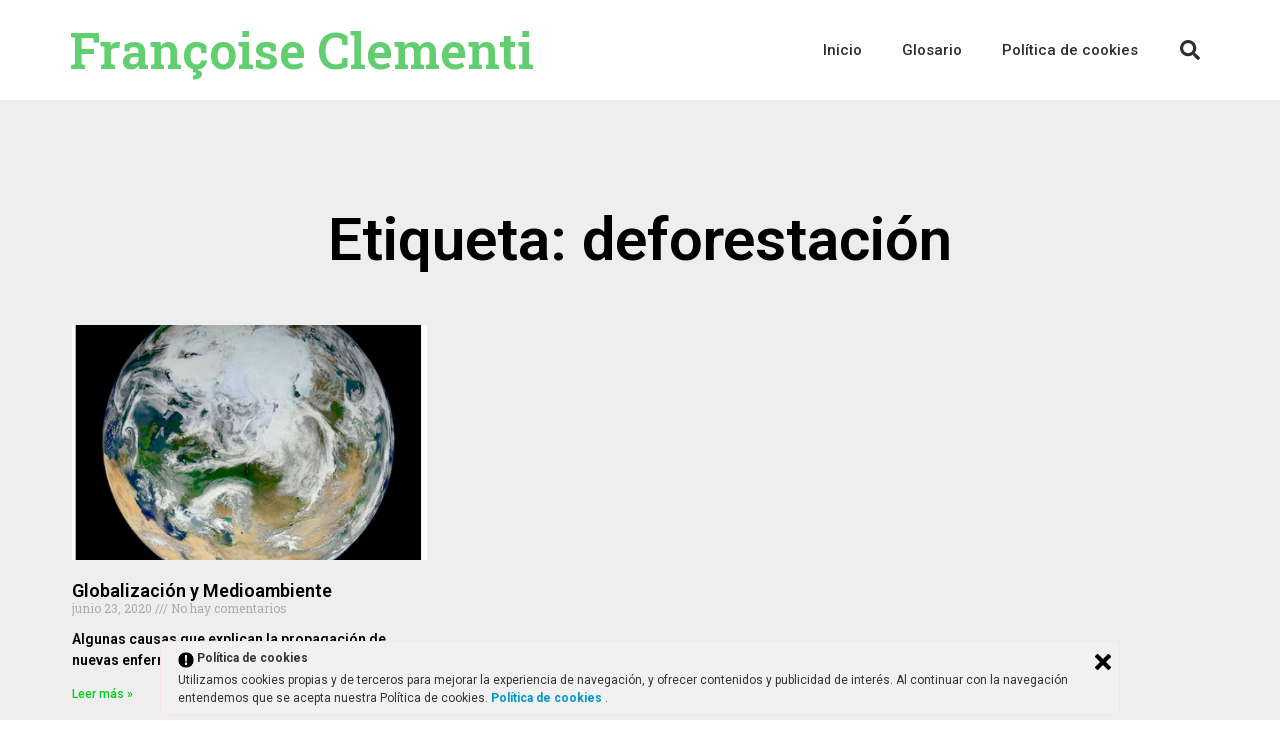

--- FILE ---
content_type: text/css
request_url: https://www.francoiseclementi.com/wp-content/uploads/elementor/css/post-12263.css?ver=1734659454
body_size: 6535
content:
.elementor-12263 .elementor-element.elementor-element-b36f3b1:not(.elementor-motion-effects-element-type-background), .elementor-12263 .elementor-element.elementor-element-b36f3b1 > .elementor-motion-effects-container > .elementor-motion-effects-layer{background-color:#eeeeee;}.elementor-12263 .elementor-element.elementor-element-b36f3b1 > .elementor-container{max-width:1157px;}.elementor-12263 .elementor-element.elementor-element-b36f3b1{transition:background 0.3s, border 0.3s, border-radius 0.3s, box-shadow 0.3s;padding:100px 0px 100px 0px;}.elementor-12263 .elementor-element.elementor-element-b36f3b1 > .elementor-background-overlay{transition:background 0.3s, border-radius 0.3s, opacity 0.3s;}.elementor-widget-theme-archive-title .elementor-heading-title{font-family:var( --e-global-typography-primary-font-family ), Sans-serif;font-weight:var( --e-global-typography-primary-font-weight );color:var( --e-global-color-primary );}.elementor-12263 .elementor-element.elementor-element-1bf4ff31{text-align:center;}.elementor-12263 .elementor-element.elementor-element-1bf4ff31 .elementor-heading-title{font-size:60px;color:#000000;}.elementor-widget-archive-posts .elementor-button{background-color:var( --e-global-color-accent );font-family:var( --e-global-typography-accent-font-family ), Sans-serif;font-weight:var( --e-global-typography-accent-font-weight );}.elementor-widget-archive-posts .elementor-post__title, .elementor-widget-archive-posts .elementor-post__title a{color:var( --e-global-color-secondary );font-family:var( --e-global-typography-primary-font-family ), Sans-serif;font-weight:var( --e-global-typography-primary-font-weight );}.elementor-widget-archive-posts .elementor-post__meta-data{font-family:var( --e-global-typography-secondary-font-family ), Sans-serif;font-weight:var( --e-global-typography-secondary-font-weight );}.elementor-widget-archive-posts .elementor-post__excerpt p{font-family:var( --e-global-typography-text-font-family ), Sans-serif;font-weight:var( --e-global-typography-text-font-weight );}.elementor-widget-archive-posts .elementor-post__read-more{color:var( --e-global-color-accent );}.elementor-widget-archive-posts a.elementor-post__read-more{font-family:var( --e-global-typography-accent-font-family ), Sans-serif;font-weight:var( --e-global-typography-accent-font-weight );}.elementor-widget-archive-posts .elementor-post__card .elementor-post__badge{background-color:var( --e-global-color-accent );font-family:var( --e-global-typography-accent-font-family ), Sans-serif;font-weight:var( --e-global-typography-accent-font-weight );}.elementor-widget-archive-posts .elementor-pagination{font-family:var( --e-global-typography-secondary-font-family ), Sans-serif;font-weight:var( --e-global-typography-secondary-font-weight );}.elementor-widget-archive-posts .e-load-more-message{font-family:var( --e-global-typography-secondary-font-family ), Sans-serif;font-weight:var( --e-global-typography-secondary-font-weight );}.elementor-widget-archive-posts .elementor-posts-nothing-found{color:var( --e-global-color-text );font-family:var( --e-global-typography-text-font-family ), Sans-serif;font-weight:var( --e-global-typography-text-font-weight );}.elementor-12263 .elementor-element.elementor-element-20c43990{--grid-row-gap:35px;--grid-column-gap:35px;}.elementor-12263 .elementor-element.elementor-element-20c43990 > .elementor-widget-container{margin:35px 0px 0px 0px;}.elementor-12263 .elementor-element.elementor-element-20c43990 .elementor-posts-container .elementor-post__thumbnail{padding-bottom:calc( 0.66 * 100% );}.elementor-12263 .elementor-element.elementor-element-20c43990:after{content:"0.66";}.elementor-12263 .elementor-element.elementor-element-20c43990 .elementor-post__thumbnail__link{width:100%;}.elementor-12263 .elementor-element.elementor-element-20c43990 .elementor-post__meta-data span + span:before{content:"///";}.elementor-12263 .elementor-element.elementor-element-20c43990.elementor-posts--thumbnail-left .elementor-post__thumbnail__link{margin-right:20px;}.elementor-12263 .elementor-element.elementor-element-20c43990.elementor-posts--thumbnail-right .elementor-post__thumbnail__link{margin-left:20px;}.elementor-12263 .elementor-element.elementor-element-20c43990.elementor-posts--thumbnail-top .elementor-post__thumbnail__link{margin-bottom:20px;}.elementor-12263 .elementor-element.elementor-element-20c43990 .elementor-post__title, .elementor-12263 .elementor-element.elementor-element-20c43990 .elementor-post__title a{color:#000000;}.elementor-12263 .elementor-element.elementor-element-20c43990 .elementor-post__excerpt p{color:#000000;}.elementor-12263 .elementor-element.elementor-element-20c43990 .elementor-post__read-more{color:#00ce1b;}.elementor-12263 .elementor-element.elementor-element-20c43990 .elementor-pagination{text-align:center;}.elementor-12263 .elementor-element.elementor-element-20c43990 .elementor-pagination .page-numbers:not(.dots){color:#000000;}.elementor-12263 .elementor-element.elementor-element-20c43990 .elementor-pagination a.page-numbers:hover{color:#00ce1b;}.elementor-12263 .elementor-element.elementor-element-20c43990 .elementor-pagination .page-numbers.current{color:#00ce1b;}body:not(.rtl) .elementor-12263 .elementor-element.elementor-element-20c43990 .elementor-pagination .page-numbers:not(:first-child){margin-left:calc( 10px/2 );}body:not(.rtl) .elementor-12263 .elementor-element.elementor-element-20c43990 .elementor-pagination .page-numbers:not(:last-child){margin-right:calc( 10px/2 );}body.rtl .elementor-12263 .elementor-element.elementor-element-20c43990 .elementor-pagination .page-numbers:not(:first-child){margin-right:calc( 10px/2 );}body.rtl .elementor-12263 .elementor-element.elementor-element-20c43990 .elementor-pagination .page-numbers:not(:last-child){margin-left:calc( 10px/2 );}@media(max-width:1024px){.elementor-12263 .elementor-element.elementor-element-b36f3b1{padding:100px 25px 100px 25px;}.elementor-12263 .elementor-element.elementor-element-20c43990 .elementor-post__thumbnail__link{width:100%;}}@media(max-width:767px){.elementor-12263 .elementor-element.elementor-element-b36f3b1{padding:50px 15px 50px 15px;}.elementor-12263 .elementor-element.elementor-element-1bf4ff31 .elementor-heading-title{font-size:45px;}.elementor-12263 .elementor-element.elementor-element-20c43990 .elementor-posts-container .elementor-post__thumbnail{padding-bottom:calc( 0.5 * 100% );}.elementor-12263 .elementor-element.elementor-element-20c43990:after{content:"0.5";}.elementor-12263 .elementor-element.elementor-element-20c43990 .elementor-post__thumbnail__link{width:100%;}}